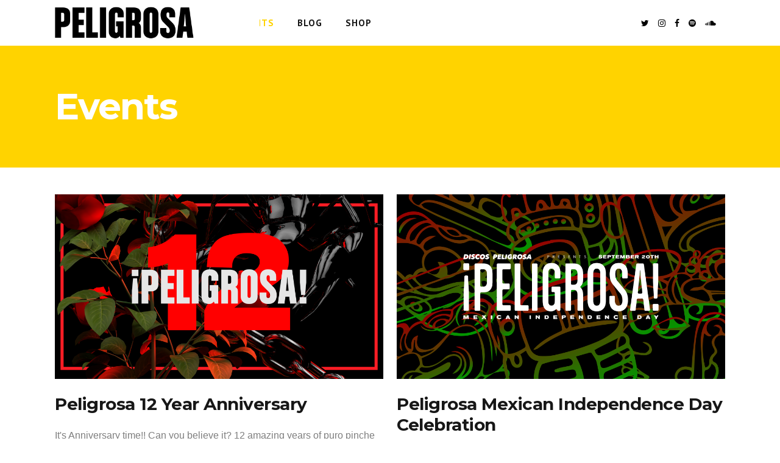

--- FILE ---
content_type: text/html; charset=UTF-8
request_url: http://peligrosa.org/p/events/
body_size: 14056
content:
<!DOCTYPE html>
<html lang="en-US">
<head>
    	
		<meta charset="UTF-8" />
		<link rel="profile" href="http://gmpg.org/xfn/11" />
		<link rel="pingback" href="http://peligrosa.org/xmlrpc.php" />

	            <meta name="viewport" content="width=device-width,initial-scale=1,user-scalable=no">
        			
							<meta name="keywords" content="Peligrosa, Discos Peligrosa">
										<link rel="shortcut icon" type="image/x-icon" href="http://peligrosa.org/wp-content/uploads/2017/11/iconblk.jpg">
			<link rel="apple-touch-icon" href="http://peligrosa.org/wp-content/uploads/2017/11/iconblk.jpg"/>
			
	<title>PELIGROSA | </title>
<link href='//fonts.googleapis.com/css?family=Open+Sans:100,100italic,200,200italic,300,300italic,400,400italic,500,500italic,600,600italic,700,700italic,800,800italic,900,900italic%7CMontserrat:100,100italic,200,200italic,300,300italic,400,400italic,500,500italic,600,600italic,700,700italic,800,800italic,900,900italic%7CPT+Sans:100,100italic,200,200italic,300,300italic,400,400italic,500,500italic,600,600italic,700,700italic,800,800italic,900,900italic%7CRaleway:100,100italic,200,200italic,300,300italic,400,400italic,500,500italic,600,600italic,700,700italic,800,800italic,900,900italic%7CLato:100,100italic,200,200italic,300,300italic,400,400italic,500,500italic,600,600italic,700,700italic,800,800italic,900,900italic%26subset%3Dlatin%2Clatin-ext' rel='stylesheet' type='text/css' />
<meta name='robots' content='max-image-preview:large' />
<style id='wp-img-auto-sizes-contain-inline-css' type='text/css'>
img:is([sizes=auto i],[sizes^="auto," i]){contain-intrinsic-size:3000px 1500px}
/*# sourceURL=wp-img-auto-sizes-contain-inline-css */
</style>
<link rel='stylesheet' id='wp-block-library-css' href='http://peligrosa.org/wp-includes/css/dist/block-library/style.min.css?ver=6.9' type='text/css' media='all' />
<style id='global-styles-inline-css' type='text/css'>
:root{--wp--preset--aspect-ratio--square: 1;--wp--preset--aspect-ratio--4-3: 4/3;--wp--preset--aspect-ratio--3-4: 3/4;--wp--preset--aspect-ratio--3-2: 3/2;--wp--preset--aspect-ratio--2-3: 2/3;--wp--preset--aspect-ratio--16-9: 16/9;--wp--preset--aspect-ratio--9-16: 9/16;--wp--preset--color--black: #000000;--wp--preset--color--cyan-bluish-gray: #abb8c3;--wp--preset--color--white: #ffffff;--wp--preset--color--pale-pink: #f78da7;--wp--preset--color--vivid-red: #cf2e2e;--wp--preset--color--luminous-vivid-orange: #ff6900;--wp--preset--color--luminous-vivid-amber: #fcb900;--wp--preset--color--light-green-cyan: #7bdcb5;--wp--preset--color--vivid-green-cyan: #00d084;--wp--preset--color--pale-cyan-blue: #8ed1fc;--wp--preset--color--vivid-cyan-blue: #0693e3;--wp--preset--color--vivid-purple: #9b51e0;--wp--preset--gradient--vivid-cyan-blue-to-vivid-purple: linear-gradient(135deg,rgb(6,147,227) 0%,rgb(155,81,224) 100%);--wp--preset--gradient--light-green-cyan-to-vivid-green-cyan: linear-gradient(135deg,rgb(122,220,180) 0%,rgb(0,208,130) 100%);--wp--preset--gradient--luminous-vivid-amber-to-luminous-vivid-orange: linear-gradient(135deg,rgb(252,185,0) 0%,rgb(255,105,0) 100%);--wp--preset--gradient--luminous-vivid-orange-to-vivid-red: linear-gradient(135deg,rgb(255,105,0) 0%,rgb(207,46,46) 100%);--wp--preset--gradient--very-light-gray-to-cyan-bluish-gray: linear-gradient(135deg,rgb(238,238,238) 0%,rgb(169,184,195) 100%);--wp--preset--gradient--cool-to-warm-spectrum: linear-gradient(135deg,rgb(74,234,220) 0%,rgb(151,120,209) 20%,rgb(207,42,186) 40%,rgb(238,44,130) 60%,rgb(251,105,98) 80%,rgb(254,248,76) 100%);--wp--preset--gradient--blush-light-purple: linear-gradient(135deg,rgb(255,206,236) 0%,rgb(152,150,240) 100%);--wp--preset--gradient--blush-bordeaux: linear-gradient(135deg,rgb(254,205,165) 0%,rgb(254,45,45) 50%,rgb(107,0,62) 100%);--wp--preset--gradient--luminous-dusk: linear-gradient(135deg,rgb(255,203,112) 0%,rgb(199,81,192) 50%,rgb(65,88,208) 100%);--wp--preset--gradient--pale-ocean: linear-gradient(135deg,rgb(255,245,203) 0%,rgb(182,227,212) 50%,rgb(51,167,181) 100%);--wp--preset--gradient--electric-grass: linear-gradient(135deg,rgb(202,248,128) 0%,rgb(113,206,126) 100%);--wp--preset--gradient--midnight: linear-gradient(135deg,rgb(2,3,129) 0%,rgb(40,116,252) 100%);--wp--preset--font-size--small: 13px;--wp--preset--font-size--medium: 20px;--wp--preset--font-size--large: 36px;--wp--preset--font-size--x-large: 42px;--wp--preset--spacing--20: 0.44rem;--wp--preset--spacing--30: 0.67rem;--wp--preset--spacing--40: 1rem;--wp--preset--spacing--50: 1.5rem;--wp--preset--spacing--60: 2.25rem;--wp--preset--spacing--70: 3.38rem;--wp--preset--spacing--80: 5.06rem;--wp--preset--shadow--natural: 6px 6px 9px rgba(0, 0, 0, 0.2);--wp--preset--shadow--deep: 12px 12px 50px rgba(0, 0, 0, 0.4);--wp--preset--shadow--sharp: 6px 6px 0px rgba(0, 0, 0, 0.2);--wp--preset--shadow--outlined: 6px 6px 0px -3px rgb(255, 255, 255), 6px 6px rgb(0, 0, 0);--wp--preset--shadow--crisp: 6px 6px 0px rgb(0, 0, 0);}:where(.is-layout-flex){gap: 0.5em;}:where(.is-layout-grid){gap: 0.5em;}body .is-layout-flex{display: flex;}.is-layout-flex{flex-wrap: wrap;align-items: center;}.is-layout-flex > :is(*, div){margin: 0;}body .is-layout-grid{display: grid;}.is-layout-grid > :is(*, div){margin: 0;}:where(.wp-block-columns.is-layout-flex){gap: 2em;}:where(.wp-block-columns.is-layout-grid){gap: 2em;}:where(.wp-block-post-template.is-layout-flex){gap: 1.25em;}:where(.wp-block-post-template.is-layout-grid){gap: 1.25em;}.has-black-color{color: var(--wp--preset--color--black) !important;}.has-cyan-bluish-gray-color{color: var(--wp--preset--color--cyan-bluish-gray) !important;}.has-white-color{color: var(--wp--preset--color--white) !important;}.has-pale-pink-color{color: var(--wp--preset--color--pale-pink) !important;}.has-vivid-red-color{color: var(--wp--preset--color--vivid-red) !important;}.has-luminous-vivid-orange-color{color: var(--wp--preset--color--luminous-vivid-orange) !important;}.has-luminous-vivid-amber-color{color: var(--wp--preset--color--luminous-vivid-amber) !important;}.has-light-green-cyan-color{color: var(--wp--preset--color--light-green-cyan) !important;}.has-vivid-green-cyan-color{color: var(--wp--preset--color--vivid-green-cyan) !important;}.has-pale-cyan-blue-color{color: var(--wp--preset--color--pale-cyan-blue) !important;}.has-vivid-cyan-blue-color{color: var(--wp--preset--color--vivid-cyan-blue) !important;}.has-vivid-purple-color{color: var(--wp--preset--color--vivid-purple) !important;}.has-black-background-color{background-color: var(--wp--preset--color--black) !important;}.has-cyan-bluish-gray-background-color{background-color: var(--wp--preset--color--cyan-bluish-gray) !important;}.has-white-background-color{background-color: var(--wp--preset--color--white) !important;}.has-pale-pink-background-color{background-color: var(--wp--preset--color--pale-pink) !important;}.has-vivid-red-background-color{background-color: var(--wp--preset--color--vivid-red) !important;}.has-luminous-vivid-orange-background-color{background-color: var(--wp--preset--color--luminous-vivid-orange) !important;}.has-luminous-vivid-amber-background-color{background-color: var(--wp--preset--color--luminous-vivid-amber) !important;}.has-light-green-cyan-background-color{background-color: var(--wp--preset--color--light-green-cyan) !important;}.has-vivid-green-cyan-background-color{background-color: var(--wp--preset--color--vivid-green-cyan) !important;}.has-pale-cyan-blue-background-color{background-color: var(--wp--preset--color--pale-cyan-blue) !important;}.has-vivid-cyan-blue-background-color{background-color: var(--wp--preset--color--vivid-cyan-blue) !important;}.has-vivid-purple-background-color{background-color: var(--wp--preset--color--vivid-purple) !important;}.has-black-border-color{border-color: var(--wp--preset--color--black) !important;}.has-cyan-bluish-gray-border-color{border-color: var(--wp--preset--color--cyan-bluish-gray) !important;}.has-white-border-color{border-color: var(--wp--preset--color--white) !important;}.has-pale-pink-border-color{border-color: var(--wp--preset--color--pale-pink) !important;}.has-vivid-red-border-color{border-color: var(--wp--preset--color--vivid-red) !important;}.has-luminous-vivid-orange-border-color{border-color: var(--wp--preset--color--luminous-vivid-orange) !important;}.has-luminous-vivid-amber-border-color{border-color: var(--wp--preset--color--luminous-vivid-amber) !important;}.has-light-green-cyan-border-color{border-color: var(--wp--preset--color--light-green-cyan) !important;}.has-vivid-green-cyan-border-color{border-color: var(--wp--preset--color--vivid-green-cyan) !important;}.has-pale-cyan-blue-border-color{border-color: var(--wp--preset--color--pale-cyan-blue) !important;}.has-vivid-cyan-blue-border-color{border-color: var(--wp--preset--color--vivid-cyan-blue) !important;}.has-vivid-purple-border-color{border-color: var(--wp--preset--color--vivid-purple) !important;}.has-vivid-cyan-blue-to-vivid-purple-gradient-background{background: var(--wp--preset--gradient--vivid-cyan-blue-to-vivid-purple) !important;}.has-light-green-cyan-to-vivid-green-cyan-gradient-background{background: var(--wp--preset--gradient--light-green-cyan-to-vivid-green-cyan) !important;}.has-luminous-vivid-amber-to-luminous-vivid-orange-gradient-background{background: var(--wp--preset--gradient--luminous-vivid-amber-to-luminous-vivid-orange) !important;}.has-luminous-vivid-orange-to-vivid-red-gradient-background{background: var(--wp--preset--gradient--luminous-vivid-orange-to-vivid-red) !important;}.has-very-light-gray-to-cyan-bluish-gray-gradient-background{background: var(--wp--preset--gradient--very-light-gray-to-cyan-bluish-gray) !important;}.has-cool-to-warm-spectrum-gradient-background{background: var(--wp--preset--gradient--cool-to-warm-spectrum) !important;}.has-blush-light-purple-gradient-background{background: var(--wp--preset--gradient--blush-light-purple) !important;}.has-blush-bordeaux-gradient-background{background: var(--wp--preset--gradient--blush-bordeaux) !important;}.has-luminous-dusk-gradient-background{background: var(--wp--preset--gradient--luminous-dusk) !important;}.has-pale-ocean-gradient-background{background: var(--wp--preset--gradient--pale-ocean) !important;}.has-electric-grass-gradient-background{background: var(--wp--preset--gradient--electric-grass) !important;}.has-midnight-gradient-background{background: var(--wp--preset--gradient--midnight) !important;}.has-small-font-size{font-size: var(--wp--preset--font-size--small) !important;}.has-medium-font-size{font-size: var(--wp--preset--font-size--medium) !important;}.has-large-font-size{font-size: var(--wp--preset--font-size--large) !important;}.has-x-large-font-size{font-size: var(--wp--preset--font-size--x-large) !important;}
/*# sourceURL=global-styles-inline-css */
</style>

<style id='classic-theme-styles-inline-css' type='text/css'>
/*! This file is auto-generated */
.wp-block-button__link{color:#fff;background-color:#32373c;border-radius:9999px;box-shadow:none;text-decoration:none;padding:calc(.667em + 2px) calc(1.333em + 2px);font-size:1.125em}.wp-block-file__button{background:#32373c;color:#fff;text-decoration:none}
/*# sourceURL=/wp-includes/css/classic-themes.min.css */
</style>
<link rel='stylesheet' id='contact-form-7-css' href='http://peligrosa.org/wp-content/plugins/contact-form-7/includes/css/styles.css?ver=6.1.4' type='text/css' media='all' />
<link rel='stylesheet' id='mediaelement-css' href='http://peligrosa.org/wp-includes/js/mediaelement/mediaelementplayer-legacy.min.css?ver=4.2.17' type='text/css' media='all' />
<link rel='stylesheet' id='wp-mediaelement-css' href='http://peligrosa.org/wp-includes/js/mediaelement/wp-mediaelement.min.css?ver=6.9' type='text/css' media='all' />
<link rel='stylesheet' id='capri-default-style-css' href='http://peligrosa.org/wp-content/themes/capri/style.css?ver=6.9' type='text/css' media='all' />
<link rel='stylesheet' id='capri-stylesheet-css' href='http://peligrosa.org/wp-content/themes/capri/css/stylesheet.min.css?ver=6.9' type='text/css' media='all' />
<link rel='stylesheet' id='capri-blog-css' href='http://peligrosa.org/wp-content/themes/capri/css/blog.min.css?ver=6.9' type='text/css' media='all' />
<link rel='stylesheet' id='capri-style-dynamic-css' href='http://peligrosa.org/wp-content/themes/capri/css/style_dynamic_callback.php?ver=6.9' type='text/css' media='all' />
<link rel='stylesheet' id='capri-font_awesome-css' href='http://peligrosa.org/wp-content/themes/capri/css/font-awesome/css/font-awesome.min.css?ver=6.9' type='text/css' media='all' />
<link rel='stylesheet' id='capri-font_elegant-css' href='http://peligrosa.org/wp-content/themes/capri/css/elegant-icons/style.min.css?ver=6.9' type='text/css' media='all' />
<link rel='stylesheet' id='capri-ion_icons-css' href='http://peligrosa.org/wp-content/themes/capri/css/ion-icons/css/ionicons.min.css?ver=6.9' type='text/css' media='all' />
<link rel='stylesheet' id='capri-linea_icons-css' href='http://peligrosa.org/wp-content/themes/capri/css/linea-icons/style.css?ver=6.9' type='text/css' media='all' />
<link rel='stylesheet' id='capri-simple_line_icons-css' href='http://peligrosa.org/wp-content/themes/capri/css/simple-line-icons/simple-line-icons.css?ver=6.9' type='text/css' media='all' />
<link rel='stylesheet' id='capri-dripicons-css' href='http://peligrosa.org/wp-content/themes/capri/css/dripicons/dripicons.css?ver=6.9' type='text/css' media='all' />
<link rel='stylesheet' id='capri-responsive-css' href='http://peligrosa.org/wp-content/themes/capri/css/responsive.min.css?ver=6.9' type='text/css' media='all' />
<link rel='stylesheet' id='capri-style-dynamic-responsive-css' href='http://peligrosa.org/wp-content/themes/capri/css/style_dynamic_responsive_callback.php?ver=6.9' type='text/css' media='all' />
<link rel='stylesheet' id='capri-mac-stylesheet-css' href='http://peligrosa.org/wp-content/themes/capri/css/mac_stylesheet.css?ver=6.9' type='text/css' media='all' />
<link rel='stylesheet' id='capri-webkit-css' href='http://peligrosa.org/wp-content/themes/capri/css/webkit_stylesheet.css?ver=6.9' type='text/css' media='all' />
<script type="text/javascript" src="http://peligrosa.org/wp-includes/js/jquery/jquery.min.js?ver=3.7.1" id="jquery-core-js"></script>
<script type="text/javascript" src="http://peligrosa.org/wp-includes/js/jquery/jquery-migrate.min.js?ver=3.4.1" id="jquery-migrate-js"></script>
<link rel="https://api.w.org/" href="http://peligrosa.org/wp-json/" /><link rel="alternate" title="JSON" type="application/json" href="http://peligrosa.org/wp-json/wp/v2/categories/2" /><link rel="EditURI" type="application/rsd+xml" title="RSD" href="http://peligrosa.org/xmlrpc.php?rsd" />
<meta name="generator" content="WordPress 6.9" />
            <script type="text/javascript"><!--
                                function powerpress_pinw(pinw_url){window.open(pinw_url, 'PowerPressPlayer','toolbar=0,status=0,resizable=1,width=460,height=320');	return false;}
                //-->

                // tabnab protection
                window.addEventListener('load', function () {
                    // make all links have rel="noopener noreferrer"
                    document.querySelectorAll('a[target="_blank"]').forEach(link => {
                        link.setAttribute('rel', 'noopener noreferrer');
                    });
                });
            </script>
            <style type="text/css">.recentcomments a{display:inline !important;padding:0 !important;margin:0 !important;}</style><link rel='stylesheet' id='sli-common-vendors-css' href='http://peligrosa.org/wp-content/plugins/spotlight-social-photo-feeds/ui/dist/styles/common-vendors.css?ver=1.7.4' type='text/css' media='all' />
<link rel='stylesheet' id='sli-common-css' href='http://peligrosa.org/wp-content/plugins/spotlight-social-photo-feeds/ui/dist/styles/common.css?ver=1.7.4' type='text/css' media='all' />
<link rel='stylesheet' id='sli-feed-css' href='http://peligrosa.org/wp-content/plugins/spotlight-social-photo-feeds/ui/dist/styles/feed.css?ver=1.7.4' type='text/css' media='all' />
<link rel='stylesheet' id='sli-front-css' href='http://peligrosa.org/wp-content/plugins/spotlight-social-photo-feeds/ui/dist/styles/front-app.css?ver=1.7.4' type='text/css' media='all' />
</head>

<body class="archive category category-events category-2 wp-theme-capri qode-core-2.1.2 select-core-2.1.2  capri-ver-3.4  vertical_menu_with_scroll smooth_scroll blog_installed">


<div class="wrapper">
<div class="wrapper_inner">


			<header class="page_header  regular">
			<div class="header_inner clearfix">
				

				<div class="header_top_bottom_holder">
										<div class="header_bottom  header_in_grid clearfix left_menu_position"  >
												<div class="container">
							<div class="container_inner clearfix" >
																																			<div class="header_inner_left">
																															<div class="mobile_menu_button">
										<span>
											<i class="qode_icon_font_awesome fa fa-bars "></i>										</span>
											</div>
										


																					<div class="logo_wrapper" >
																								<div class="q_logo"><a  href="http://peligrosa.org/"><img class="normal" src="http://peligrosa.org/wp-content/uploads/2017/11/Header-Logo.jpg" alt="Logo"/><img class="light" src="http://peligrosa.org/wp-content/themes/capri/img/logo_white.png" alt="Logo"/><img class="dark" src="http://peligrosa.org/wp-content/uploads/2017/11/Header-Logo.jpg" alt="Logo"/><img class="sticky" src="http://peligrosa.org/wp-content/uploads/2017/11/Header-Logo.jpg" alt="Logo"/><img class="mobile" src="http://peligrosa.org/wp-content/uploads/2017/11/Header-Logo.jpg" alt="Logo"/></a></div>
																							</div>
										

																													</div>
																																																	<div class="header_inner_right">
												<div class="side_menu_button_wrapper right">
																											<div class="header_bottom_right_widget_holder"><div class="header_bottom_widget widget_text">			<div class="textwidget"><p><span class='q_social_icon_holder with_link normal_social' ><a href='https://twitter.com/_PELIGROSA' target='_blank'><i class="qode_icon_font_awesome fa fa-twitter social_icon tiny simple_social" style="color: #000000;" ></i></a></span><span class='q_social_icon_holder with_link normal_social' ><a href='https://instagram.com/_PELIGROSA' target='_blank'><i class="qode_icon_font_awesome fa fa-instagram social_icon tiny simple_social" style="color: #000000;" ></i></a></span><span class='q_social_icon_holder with_link normal_social' ><a href='https://www.facebook.com/Peli.Boys' target='_blank'><i class="qode_icon_font_awesome fa fa-facebook social_icon tiny simple_social" style="color: #000000;" ></i></a></span><span class='q_social_icon_holder with_link normal_social' ><a href='https://open.spotify.com/artist/0hO1Wl21NCOcq7mC57hYEV' target='_blank'><i class="qode_icon_font_awesome fa fa-spotify social_icon tiny simple_social" style="color: #000000;" ></i></a></span><span class='q_social_icon_holder with_link normal_social' ><a href='https://soundcloud.com/Peligrosa' target='_blank'><i class="qode_icon_font_awesome fa fa-soundcloud  social_icon tiny simple_social" style="color: #000000;" ></i></a></span></p>
</div>
		</div></div>
																																							<div class="side_menu_button">

														
																																									</div>
												</div>
											</div>
																																								<nav class="main_menu drop_down  ">
											<ul id="menu-first-main" class=""><li id="nav-menu-item-48" class="menu-item menu-item-type-custom menu-item-object-custom menu-item-home  narrow"><a href="http://peligrosa.org" class=""><span class="item_inner"><span class="menu_icon_wrapper"><i class="menu_icon blank fa"></i></span><span class="item_text">Home</span></span><span class="plus"></span></a></li>
<li id="nav-menu-item-489" class="menu-item menu-item-type-post_type menu-item-object-page  narrow"><a href="http://peligrosa.org/estudio-peligrosa/" class=""><span class="item_inner"><span class="menu_icon_wrapper"><i class="menu_icon blank fa"></i></span><span class="item_text">Estudio Peligrosa</span></span><span class="plus"></span></a></li>
<li id="nav-menu-item-51" class="menu-item menu-item-type-taxonomy menu-item-object-category current-menu-item active narrow"><a href="http://peligrosa.org/p/events/" class=" current "><span class="item_inner"><span class="menu_icon_wrapper"><i class="menu_icon blank fa"></i></span><span class="item_text">Events</span></span><span class="plus"></span></a></li>
<li id="nav-menu-item-54" class="menu-item menu-item-type-post_type menu-item-object-page current_page_parent  narrow"><a href="http://peligrosa.org/blog/" class=""><span class="item_inner"><span class="menu_icon_wrapper"><i class="menu_icon blank fa"></i></span><span class="item_text">Blog</span></span><span class="plus"></span></a></li>
<li id="nav-menu-item-68" class="menu-item menu-item-type-custom menu-item-object-custom  narrow"><a href="http://mkt.com/peligrosa/" class=""><span class="item_inner"><span class="menu_icon_wrapper"><i class="menu_icon blank fa"></i></span><span class="item_text">Shop</span></span><span class="plus"></span></a></li>
</ul>										</nav>
																																																	<nav class="mobile_menu">
											<ul id="menu-first-main-1" class=""><li id="mobile-menu-item-48" class="menu-item menu-item-type-custom menu-item-object-custom menu-item-home  level0"><a href="http://peligrosa.org" class=""><span>Home</span></a><span class="mobile_arrow"><i class="fa fa-angle-right"></i><i class="fa fa-angle-down"></i></span></li>
<li id="mobile-menu-item-489" class="menu-item menu-item-type-post_type menu-item-object-page  level0"><a href="http://peligrosa.org/estudio-peligrosa/" class=""><span>Estudio Peligrosa</span></a><span class="mobile_arrow"><i class="fa fa-angle-right"></i><i class="fa fa-angle-down"></i></span></li>
<li id="mobile-menu-item-51" class="menu-item menu-item-type-taxonomy menu-item-object-category current-menu-item active level0"><a href="http://peligrosa.org/p/events/" class=" current "><span>Events</span></a><span class="mobile_arrow"><i class="fa fa-angle-right"></i><i class="fa fa-angle-down"></i></span></li>
<li id="mobile-menu-item-54" class="menu-item menu-item-type-post_type menu-item-object-page current_page_parent  level0"><a href="http://peligrosa.org/blog/" class=""><span>Blog</span></a><span class="mobile_arrow"><i class="fa fa-angle-right"></i><i class="fa fa-angle-down"></i></span></li>
<li id="mobile-menu-item-68" class="menu-item menu-item-type-custom menu-item-object-custom  level0"><a href="http://mkt.com/peligrosa/" class=""><span>Shop</span></a><span class="mobile_arrow"><i class="fa fa-angle-right"></i><i class="fa fa-angle-down"></i></span></li>
</ul>										</nav>
																												</div>
							</div>
													</div>
					</div>
				</div>
		</header>
	
	<a id='back_to_top' class="" href='#'>
			<span class="qode_icon_stack">
				<span aria-hidden="true" class="qode_icon_font_elegant arrow_carrot-up  "></span>			</span>
	</a>

<div class="content content_top_margin_none">
			<div class="content_inner  ">
					<div class="title_outer title_without_animation"  data-height="200">
		<div class="title position_left without_title_text standard_title" style="height:200px;">
			<div class="image not_responsive"></div>
			
			<div class="title_holder"  style="height:200px;">
				<div class="container clearfix">
					<div class="container_inner clearfix">
						<div class="title_subtitle_holder title_content_background" >
                                                        								
									
									
									
																		
                                    									
									
									
									
                                    										          <h1><span >Events</span></h1>
									
									
									
									
                                    
									
								
																									
									
															                                						</div>
					</div>
				</div>
			</div>
		</div>
	</div>
				<div class="container">
				<div class="container_inner default_template_holder clearfix">
							
	<div class="blog_holder masonry masonry_pagination two_columns">

					<div class="blog_holder_grid_sizer"></div>
			<div class="blog_holder_grid_gutter"></div>
										<article id="post-271" class="post-271 post type-post status-publish format-standard has-post-thumbnail hentry category-events tag-chingo-bling tag-el-dusty tag-peligrosa">
									<div class="post_image">
						<a href="http://peligrosa.org/peligrosa-12-year-anniversary/" target="_self" title="Peligrosa 12 Year Anniversary">
							<img width="1920" height="1080" src="http://peligrosa.org/wp-content/uploads/2019/11/Peligrosa126-banner2.png" class="attachment-full size-full wp-post-image" alt="" decoding="async" fetchpriority="high" srcset="http://peligrosa.org/wp-content/uploads/2019/11/Peligrosa126-banner2.png 1920w, http://peligrosa.org/wp-content/uploads/2019/11/Peligrosa126-banner2-700x394.png 700w, http://peligrosa.org/wp-content/uploads/2019/11/Peligrosa126-banner2-768x432.png 768w" sizes="(max-width: 1920px) 100vw, 1920px" />						</a>
					</div>
								<div class="post_text">
					<div class="post_text_inner">
						<h4>
							<a href="http://peligrosa.org/peligrosa-12-year-anniversary/" target="_self" title="Peligrosa 12 Year Anniversary">Peligrosa 12 Year Anniversary</a>
						</h4>
												<p class="post_excerpt">




It's Anniversary time!! Can you believe it? 12 amazing years of puro pinche pari w Peligrosa! Peligrosa is the longest running Latin/x, Tropical bass, global bass, etc, dance party with the most amount of unibrows in the world. We couldn't...</p>													
																	</div>
				</div>
			</article>
		
								<article id="post-232" class="post-232 post type-post status-publish format-standard has-post-thumbnail hentry category-events tag-austin tag-esa-mi-pau tag-mexican-independence-day tag-northdoor tag-peligrosa tag-principe-q tag-zut-zut">
									<div class="post_image">
						<a href="http://peligrosa.org/peligrosa-mexican-independence-day-celebration/" target="_self" title="Peligrosa Mexican Independence Day Celebration">
							<img width="1920" height="1080" src="http://peligrosa.org/wp-content/uploads/2019/08/Peligrosa123-2019-banner.png" class="attachment-full size-full wp-post-image" alt="Peligrosa Mexican Independence Day" decoding="async" srcset="http://peligrosa.org/wp-content/uploads/2019/08/Peligrosa123-2019-banner.png 1920w, http://peligrosa.org/wp-content/uploads/2019/08/Peligrosa123-2019-banner-700x394.png 700w, http://peligrosa.org/wp-content/uploads/2019/08/Peligrosa123-2019-banner-768x432.png 768w" sizes="(max-width: 1920px) 100vw, 1920px" />						</a>
					</div>
								<div class="post_text">
					<div class="post_text_inner">
						<h4>
							<a href="http://peligrosa.org/peligrosa-mexican-independence-day-celebration/" target="_self" title="Peligrosa Mexican Independence Day Celebration">Peligrosa Mexican Independence Day Celebration</a>
						</h4>
												<p class="post_excerpt">
Join the Peligrosa crew for our 11th annual Mexican Independence Day celebration, September 20th from 8pm until 2am at The North Door (501 Brushy St, Austin, Texas 78702). Joining us is Mexican artist and member of the collective N.A.A.F.I., ZUTZUT. Another...</p>													
																	</div>
				</div>
			</article>
		
								<article id="post-222" class="post-222 post type-post status-publish format-standard has-post-thumbnail hentry category-events tag-northdoor tag-peligrosa">
									<div class="post_image">
						<a href="http://peligrosa.org/peligrosa-the-north-door-prtribute/" target="_self" title="Peligrosa @ The North Door. #PRTribute">
							<img width="1920" height="1080" src="http://peligrosa.org/wp-content/uploads/2019/08/Peligrosa122-2019.png" class="attachment-full size-full wp-post-image" alt="Peligrosa at Northdoor" decoding="async" srcset="http://peligrosa.org/wp-content/uploads/2019/08/Peligrosa122-2019.png 1920w, http://peligrosa.org/wp-content/uploads/2019/08/Peligrosa122-2019-700x394.png 700w, http://peligrosa.org/wp-content/uploads/2019/08/Peligrosa122-2019-768x432.png 768w" sizes="(max-width: 1920px) 100vw, 1920px" />						</a>
					</div>
								<div class="post_text">
					<div class="post_text_inner">
						<h4>
							<a href="http://peligrosa.org/peligrosa-the-north-door-prtribute/" target="_self" title="Peligrosa @ The North Door. #PRTribute">Peligrosa @ The North Door. #PRTribute</a>
						</h4>
												<p class="post_excerpt">
PELIGROSAAAAA!



Join the Peligrosa crew Friday August 16th for the longest running Tropical dance party in Austin. We'll be paying tribute to our friends south on the island of Puerto Rico. Playing musical hitters and new freshness from and inspired by...</p>													
																	</div>
				</div>
			</article>
		
								<article id="post-218" class="post-218 post type-post status-publish format-standard has-post-thumbnail hentry category-events tag-discos-peligrosa tag-northdoor tag-peligrosa">
									<div class="post_image">
						<a href="http://peligrosa.org/7-20-peligrosa-colombian-ind-day-celebration/" target="_self" title="7/20 Peligrosa. Colombian Ind. Day Celebration!">
							<img width="1920" height="1080" src="http://peligrosa.org/wp-content/uploads/2019/07/Peligrosa121-2019-banner2.png" class="attachment-full size-full wp-post-image" alt="" decoding="async" loading="lazy" srcset="http://peligrosa.org/wp-content/uploads/2019/07/Peligrosa121-2019-banner2.png 1920w, http://peligrosa.org/wp-content/uploads/2019/07/Peligrosa121-2019-banner2-700x394.png 700w, http://peligrosa.org/wp-content/uploads/2019/07/Peligrosa121-2019-banner2-768x432.png 768w" sizes="auto, (max-width: 1920px) 100vw, 1920px" />						</a>
					</div>
								<div class="post_text">
					<div class="post_text_inner">
						<h4>
							<a href="http://peligrosa.org/7-20-peligrosa-colombian-ind-day-celebration/" target="_self" title="7/20 Peligrosa. Colombian Ind. Day Celebration!">7/20 Peligrosa. Colombian Ind. Day Celebration!</a>
						</h4>
												<p class="post_excerpt">
Join us for our 11th Annual Colombian Independence Day celebration! Our yearly festivities include paying homage to the traditions and the current going ons of Colombian music, playing the llamador and soaking in the arguably delicious Aguardiente! Colombia's rich landscape...</p>													
																	</div>
				</div>
			</article>
		
								<article id="post-208" class="post-208 post type-post status-publish format-standard has-post-thumbnail hentry category-events tag-boi-jeanius tag-dj-manny tag-manolo-black tag-northdoor tag-orion-garcia tag-pagame tag-peligrosa">
									<div class="post_image">
						<a href="http://peligrosa.org/peligrosa-ft-boi-jeanius-chi/" target="_self" title="Peligrosa ft. Boi Jeanius (CHI)">
							<img width="1920" height="1080" src="http://peligrosa.org/wp-content/uploads/2019/06/Peligrosa120-2019-banner.png" class="attachment-full size-full wp-post-image" alt="" decoding="async" loading="lazy" srcset="http://peligrosa.org/wp-content/uploads/2019/06/Peligrosa120-2019-banner.png 1920w, http://peligrosa.org/wp-content/uploads/2019/06/Peligrosa120-2019-banner-700x394.png 700w, http://peligrosa.org/wp-content/uploads/2019/06/Peligrosa120-2019-banner-768x432.png 768w" sizes="auto, (max-width: 1920px) 100vw, 1920px" />						</a>
					</div>
								<div class="post_text">
					<div class="post_text_inner">
						<h4>
							<a href="http://peligrosa.org/peligrosa-ft-boi-jeanius-chi/" target="_self" title="Peligrosa ft. Boi Jeanius (CHI)">Peligrosa ft. Boi Jeanius (CHI)</a>
						</h4>
												<p class="post_excerpt">
Peligrosaaaaaa!



If you didn't catch Boi Jeanius (Chicago) at Peligrosa House during our annual sxsw party, join the crew June 21st as Boi Jeanius returns to Peligrosa to put the hurtin on the dance floor. Boi Jeanius wears many hats. He...</p>													
																	</div>
				</div>
			</article>
		
								<article id="post-144" class="post-144 post type-post status-publish format-standard has-post-thumbnail hentry category-artwork category-events tag-discos-peligrosa tag-orion-garcia tag-peligrosa">
									<div class="post_image">
						<a href="http://peligrosa.org/peligrosa-house-2019-artwork/" target="_self" title="Peligrosa House 2019 Artwork">
							<img width="1920" height="1080" src="http://peligrosa.org/wp-content/uploads/2019/03/Aerial-Red0103-banner.jpg" class="attachment-full size-full wp-post-image" alt="" decoding="async" loading="lazy" srcset="http://peligrosa.org/wp-content/uploads/2019/03/Aerial-Red0103-banner.jpg 1920w, http://peligrosa.org/wp-content/uploads/2019/03/Aerial-Red0103-banner-700x394.jpg 700w, http://peligrosa.org/wp-content/uploads/2019/03/Aerial-Red0103-banner-768x432.jpg 768w" sizes="auto, (max-width: 1920px) 100vw, 1920px" />						</a>
					</div>
								<div class="post_text">
					<div class="post_text_inner">
						<h4>
							<a href="http://peligrosa.org/peligrosa-house-2019-artwork/" target="_self" title="Peligrosa House 2019 Artwork">Peligrosa House 2019 Artwork</a>
						</h4>
												<p class="post_excerpt">Artwork by Orion Garcia
...</p>													
																	</div>
				</div>
			</article>
		
								<article id="post-141" class="post-141 post type-post status-publish format-standard has-post-thumbnail hentry category-events tag-austin-texas tag-discos-peligrosa tag-northdoor tag-peligrosa">
									<div class="post_image">
						<a href="http://peligrosa.org/4-19-peligrosa-w-sazon-libre/" target="_self" title="4/19 Peligrosa w Sazon Libre">
							<img width="1920" height="1080" src="http://peligrosa.org/wp-content/uploads/2019/03/Peligrosa118-2019-banner.png" class="attachment-full size-full wp-post-image" alt="Peligrosa w Sazon LIbre" decoding="async" loading="lazy" srcset="http://peligrosa.org/wp-content/uploads/2019/03/Peligrosa118-2019-banner.png 1920w, http://peligrosa.org/wp-content/uploads/2019/03/Peligrosa118-2019-banner-700x394.png 700w, http://peligrosa.org/wp-content/uploads/2019/03/Peligrosa118-2019-banner-768x432.png 768w" sizes="auto, (max-width: 1920px) 100vw, 1920px" />						</a>
					</div>
								<div class="post_text">
					<div class="post_text_inner">
						<h4>
							<a href="http://peligrosa.org/4-19-peligrosa-w-sazon-libre/" target="_self" title="4/19 Peligrosa w Sazon Libre">4/19 Peligrosa w Sazon Libre</a>
						</h4>
												<p class="post_excerpt">The Peligrosa crew returns to The North Door for our monthly party!...</p>													
																	</div>
				</div>
			</article>
		
								<article id="post-55" class="post-55 post type-post status-publish format-standard has-post-thumbnail hentry category-events tag-austin tag-northdoor tag-peligrosa">
									<div class="post_image">
						<a href="http://peligrosa.org/1-19-peligrosa-the-north-door/" target="_self" title="1/19 Peligrosa @ The Northdoor">
							<img width="1920" height="1080" src="http://peligrosa.org/wp-content/uploads/2018/01/Peligrosa108-fb.png" class="attachment-full size-full wp-post-image" alt="Peligrosa @ The North Door" decoding="async" loading="lazy" srcset="http://peligrosa.org/wp-content/uploads/2018/01/Peligrosa108-fb.png 1920w, http://peligrosa.org/wp-content/uploads/2018/01/Peligrosa108-fb-500x281.png 500w, http://peligrosa.org/wp-content/uploads/2018/01/Peligrosa108-fb-768x432.png 768w, http://peligrosa.org/wp-content/uploads/2018/01/Peligrosa108-fb-1500x844.png 1500w, http://peligrosa.org/wp-content/uploads/2018/01/Peligrosa108-fb-700x394.png 700w" sizes="auto, (max-width: 1920px) 100vw, 1920px" />						</a>
					</div>
								<div class="post_text">
					<div class="post_text_inner">
						<h4>
							<a href="http://peligrosa.org/1-19-peligrosa-the-north-door/" target="_self" title="1/19 Peligrosa @ The Northdoor">1/19 Peligrosa @ The Northdoor</a>
						</h4>
												<p class="post_excerpt">

&nbsp;
Peligrosa Worldwide.
Without you there would be no us.
Thank you for your continued support.
&nbsp;
PRESALES AVAILABLE HERE!
——————————————————————————...</p>													
																	</div>
				</div>
			</article>
		
								<article id="post-38" class="post-38 post type-post status-publish format-standard has-post-thumbnail hentry category-events tag-austin tag-bombon tag-brukout tag-dj-craze tag-mamis tag-peligrosa tag-riobamba">
									<div class="post_image">
						<a href="http://peligrosa.org/peligrosa-10-year-anniversary/" target="_self" title="PELIGROSA 10 YEAR ANNIVERSARY">
							<img width="1920" height="1080" src="http://peligrosa.org/wp-content/uploads/2017/11/Peligrosa107-fb.png" class="attachment-full size-full wp-post-image" alt="Peligrosa 10 Year Anniversary" decoding="async" loading="lazy" srcset="http://peligrosa.org/wp-content/uploads/2017/11/Peligrosa107-fb.png 1920w, http://peligrosa.org/wp-content/uploads/2017/11/Peligrosa107-fb-500x281.png 500w, http://peligrosa.org/wp-content/uploads/2017/11/Peligrosa107-fb-768x432.png 768w, http://peligrosa.org/wp-content/uploads/2017/11/Peligrosa107-fb-1500x844.png 1500w, http://peligrosa.org/wp-content/uploads/2017/11/Peligrosa107-fb-700x394.png 700w" sizes="auto, (max-width: 1920px) 100vw, 1920px" />						</a>
					</div>
								<div class="post_text">
					<div class="post_text_inner">
						<h4>
							<a href="http://peligrosa.org/peligrosa-10-year-anniversary/" target="_self" title="PELIGROSA 10 YEAR ANNIVERSARY">PELIGROSA 10 YEAR ANNIVERSARY</a>
						</h4>
												<p class="post_excerpt">

&nbsp;

Established in 2007, Peligrosa began in Austin, Texas as a collective of djs playing eclectic records from around the world. For almost 10 years the collective has flourished and grown (from 3 to 13 members) to include visual artists, photographers,...</p>													
																	</div>
				</div>
			</article>
		
								</div>
								</div>
			</div>
	

</div> <!-- close div.content_inner -->
</div>  <!-- close div.content -->


<footer class="footer_border_columns">
	<div class="footer_inner clearfix">
										<div class="footer_top_border_holder " style="height: 1px;background-color: #0a0a0a;"></div>
										<div class="footer_top_holder">
				<div class="footer_top">
										<div class="container">
						<div class="container_inner">
																					<div class="two_columns_50_50 clearfix">
								<div class="qode_column column1">
									<div class="column_inner">
										<div id="sli-feed-2" class="widget widget_sli-feed"><h4>Peligrosa On Instagram</h4>        <div
            class="spotlight-instagram-feed"
            data-feed-var="723d33af"
            data-analytics="0"
            data-instance="271"
        >
        </div>
        <input type="hidden" id="sli__f__723d33af" data-json='{&quot;useCase&quot;:&quot;accounts&quot;,&quot;template&quot;:&quot;classic&quot;,&quot;layout&quot;:&quot;grid&quot;,&quot;numColumns&quot;:{&quot;desktop&quot;:3},&quot;highlightFreq&quot;:{&quot;desktop&quot;:7},&quot;sliderNumScrollPosts&quot;:{&quot;desktop&quot;:1},&quot;sliderInfinite&quot;:true,&quot;sliderLoop&quot;:false,&quot;sliderArrowPos&quot;:{&quot;desktop&quot;:&quot;inside&quot;},&quot;sliderArrowSize&quot;:{&quot;desktop&quot;:20},&quot;sliderArrowColor&quot;:{&quot;r&quot;:255,&quot;b&quot;:255,&quot;g&quot;:255,&quot;a&quot;:1},&quot;sliderArrowBgColor&quot;:{&quot;r&quot;:0,&quot;b&quot;:0,&quot;g&quot;:0,&quot;a&quot;:0.8},&quot;sliderAutoScroll&quot;:false,&quot;sliderAutoInterval&quot;:3,&quot;postOrder&quot;:&quot;date_desc&quot;,&quot;numPosts&quot;:{&quot;desktop&quot;:9},&quot;linkBehavior&quot;:{&quot;desktop&quot;:&quot;lightbox&quot;},&quot;feedWidth&quot;:{&quot;desktop&quot;:&quot;&quot;},&quot;feedHeight&quot;:{&quot;desktop&quot;:&quot;&quot;},&quot;feedPadding&quot;:{&quot;desktop&quot;:24,&quot;tablet&quot;:14,&quot;phone&quot;:10},&quot;imgPadding&quot;:{&quot;desktop&quot;:10,&quot;tablet&quot;:10,&quot;phone&quot;:6},&quot;ratio&quot;:&quot;classic&quot;,&quot;textSize&quot;:{&quot;desktop&quot;:&quot;&quot;,&quot;tablet&quot;:&quot;&quot;,&quot;phone&quot;:&quot;&quot;},&quot;bgColor&quot;:{&quot;r&quot;:255,&quot;g&quot;:255,&quot;b&quot;:255,&quot;a&quot;:1},&quot;hoverInfo&quot;:[&quot;likes_comments&quot;,&quot;insta_link&quot;],&quot;textColorHover&quot;:{&quot;r&quot;:255,&quot;g&quot;:255,&quot;b&quot;:255,&quot;a&quot;:1},&quot;bgColorHover&quot;:{&quot;r&quot;:0,&quot;g&quot;:0,&quot;b&quot;:0,&quot;a&quot;:0.5},&quot;showHeader&quot;:{&quot;desktop&quot;:true},&quot;headerInfo&quot;:{&quot;desktop&quot;:[&quot;profile_pic&quot;,&quot;bio&quot;]},&quot;headerAccount&quot;:5,&quot;headerStyle&quot;:{&quot;desktop&quot;:&quot;normal&quot;,&quot;phone&quot;:&quot;normal&quot;},&quot;headerTextSize&quot;:{&quot;desktop&quot;:&quot;&quot;},&quot;headerPhotoSize&quot;:{&quot;desktop&quot;:50},&quot;headerTextColor&quot;:{&quot;r&quot;:0,&quot;g&quot;:0,&quot;b&quot;:0,&quot;a&quot;:1},&quot;headerBgColor&quot;:{&quot;r&quot;:255,&quot;g&quot;:255,&quot;b&quot;:255,&quot;a&quot;:0},&quot;headerPadding&quot;:{&quot;desktop&quot;:0,&quot;phone&quot;:0},&quot;customProfilePic&quot;:0,&quot;customBioText&quot;:&quot;&quot;,&quot;includeStories&quot;:false,&quot;storiesInterval&quot;:5,&quot;showCaptions&quot;:{&quot;desktop&quot;:false},&quot;captionMaxLength&quot;:{&quot;desktop&quot;:0},&quot;captionRemoveDots&quot;:false,&quot;captionSize&quot;:{&quot;desktop&quot;:0},&quot;captionColor&quot;:{&quot;r&quot;:0,&quot;g&quot;:0,&quot;b&quot;:0,&quot;a&quot;:1},&quot;showLikes&quot;:{&quot;desktop&quot;:false},&quot;showComments&quot;:{&quot;desktop&quot;:false},&quot;lcIconSize&quot;:{&quot;desktop&quot;:14},&quot;likesIconColor&quot;:{&quot;r&quot;:0,&quot;g&quot;:0,&quot;b&quot;:0,&quot;a&quot;:1},&quot;commentsIconColor&quot;:{&quot;r&quot;:0,&quot;g&quot;:0,&quot;b&quot;:0,&quot;a&quot;:1},&quot;lightboxShowSidebar&quot;:false,&quot;lightboxCtaStyle&quot;:&quot;link&quot;,&quot;lightboxCtaDesign&quot;:{&quot;text&quot;:{&quot;color&quot;:{&quot;r&quot;:0,&quot;g&quot;:0,&quot;b&quot;:0,&quot;a&quot;:1},&quot;align&quot;:&quot;center&quot;},&quot;bgColor&quot;:{&quot;r&quot;:230,&quot;g&quot;:230,&quot;b&quot;:230,&quot;a&quot;:1},&quot;border&quot;:{&quot;radius&quot;:3}},&quot;numLightboxComments&quot;:50,&quot;showLoadMoreBtn&quot;:{&quot;desktop&quot;:true},&quot;loadMoreBtnDesign&quot;:{&quot;text&quot;:{&quot;color&quot;:{&quot;r&quot;:35,&quot;g&quot;:143,&quot;b&quot;:181,&quot;a&quot;:1},&quot;align&quot;:&quot;center&quot;},&quot;border&quot;:{&quot;radius&quot;:3},&quot;bgColor&quot;:{&quot;r&quot;:41,&quot;g&quot;:167,&quot;b&quot;:210,&quot;a&quot;:0.1},&quot;margin&quot;:{&quot;top&quot;:0,&quot;bottom&quot;:0,&quot;left&quot;:0,&quot;right&quot;:0}},&quot;loadMoreBtnText&quot;:&quot;Load More Posts&quot;,&quot;loadMoreBtnScroll&quot;:false,&quot;autoload&quot;:false,&quot;showFollowBtn&quot;:{&quot;desktop&quot;:true},&quot;followBtnText&quot;:&quot;Follow on Instagram&quot;,&quot;followBtnDesign&quot;:{&quot;text&quot;:{&quot;color&quot;:{&quot;r&quot;:255,&quot;g&quot;:255,&quot;b&quot;:255,&quot;a&quot;:1},&quot;align&quot;:&quot;center&quot;},&quot;border&quot;:{&quot;radius&quot;:3},&quot;bgColor&quot;:{&quot;r&quot;:41,&quot;g&quot;:167,&quot;b&quot;:210,&quot;a&quot;:1},&quot;margin&quot;:{&quot;top&quot;:0,&quot;bottom&quot;:0,&quot;left&quot;:0,&quot;right&quot;:0}},&quot;followBtnLocation&quot;:{&quot;desktop&quot;:&quot;header&quot;,&quot;phone&quot;:&quot;bottom&quot;},&quot;alignFooterButtons&quot;:{&quot;desktop&quot;:false},&quot;customCss&quot;:&quot;\/* Enter your custom CSS below *\/\n\n&quot;,&quot;accounts&quot;:[515],&quot;tagged&quot;:[],&quot;hashtags&quot;:[],&quot;mediaType&quot;:&quot;all&quot;,&quot;hashtagWhitelist&quot;:[],&quot;hashtagBlacklist&quot;:[],&quot;captionWhitelist&quot;:[],&quot;captionBlacklist&quot;:[],&quot;hashtagWhitelistSettings&quot;:true,&quot;hashtagBlacklistSettings&quot;:true,&quot;captionWhitelistSettings&quot;:true,&quot;captionBlacklistSettings&quot;:true,&quot;moderation&quot;:[],&quot;moderationMode&quot;:&quot;blacklist&quot;,&quot;promosVersion&quot;:2,&quot;promosEnabled&quot;:true,&quot;globalPromosEnabled&quot;:true,&quot;autoPromosEnabled&quot;:true,&quot;promoOverrides&quot;:[],&quot;feedPromo&quot;:{&quot;linkSource&quot;:{&quot;type&quot;:null},&quot;linkBehavior&quot;:{&quot;openNewTab&quot;:false,&quot;showPopupBox&quot;:false},&quot;linkText&quot;:&quot;&quot;},&quot;gaCampaignSource&quot;:&quot;&quot;,&quot;gaCampaignMedium&quot;:&quot;&quot;,&quot;gaCampaignName&quot;:&quot;&quot;}' />
        <input type="hidden" id="sli__a__723d33af" data-json='[{&quot;id&quot;:515,&quot;type&quot;:&quot;PERSONAL&quot;,&quot;userId&quot;:&quot;32761326620148672&quot;,&quot;username&quot;:&quot;_peligrosa&quot;,&quot;bio&quot;:&quot;&quot;,&quot;customBio&quot;:&quot;&quot;,&quot;profilePicUrl&quot;:&quot;&quot;,&quot;customProfilePicUrl&quot;:&quot;http:\/\/peligrosa.org\/wp-content\/uploads\/2025\/12\/Peligrosa-1225-intro-scaled.png&quot;,&quot;mediaCount&quot;:&quot;1009&quot;,&quot;followersCount&quot;:&quot;0&quot;,&quot;usages&quot;:[],&quot;creationDate&quot;:&quot;2025-12-06 12:40:23&quot;}]' />
        <input type="hidden" id="sli__m__723d33af" data-json='[]' />
        </div>									</div>
								</div>
								<div class="qode_column column2">
									<div class="column_inner">
										<div id="text-7" class="widget widget_text"><h4>Radio Peligrosa</h4>			<div class="textwidget"><p><img decoding="async" class="size-full wp-image-130 alignnone" src="http://peligrosa.org/wp-content/uploads/2019/02/RadioPeligrosa-Banner.png" alt="Radio Peligrosa" width="500" srcset="http://peligrosa.org/wp-content/uploads/2019/02/RadioPeligrosa-Banner.png 1280w, http://peligrosa.org/wp-content/uploads/2019/02/RadioPeligrosa-Banner-700x394.png 700w, http://peligrosa.org/wp-content/uploads/2019/02/RadioPeligrosa-Banner-768x432.png 768w" sizes="(max-width: 1280px) 100vw, 1280px" /></p>
<p><a href="https://open.spotify.com/show/3p2IIr7QCJR5VaVHr4XZ9x?si=hwOmlY0vRea90C_cShoaqA" target="_blank" rel="noopener">Spotify</a> / <a href="https://itunes.apple.com/us/podcast/radio-peligrosa/id1449111951?mt=2" target="_blank" rel="noopener">Apple Podcast</a></p>
</div>
		</div><div id="text-8" class="widget widget_text"><h4>Estudio Peligrosa</h4>			<div class="textwidget"><p><a href="https://www.youtube.com/@DiscosPeligrosa"><img loading="lazy" decoding="async" class="aligncenter wp-image-535 size-full" src="http://peligrosa.org/wp-content/uploads/2025/12/Estudio-Peligrosa-wp.png" alt="" width="500" height="250" /></a></p>
</div>
		</div>									</div>
								</div>
							</div>
																				</div>
					</div>
								</div>
			</div>
											<div class="footer_bottom_holder">
				<div class="footer_bottom_holder_inner">
										<div class="container">
						<div class="container_inner">
							
																<div class="two_columns_50_50 clearfix">
										<div class="qode_column column1">
											<div class="column_inner">
															<div class="textwidget"><p><span class='q_social_icon_holder with_link normal_social' ><a href='https://twitter.com/_PELIGROSA' target='_blank'><i class="qode_icon_font_awesome fa fa-twitter social_icon tiny simple_social" style="color: #000000;" ></i></a></span><span class='q_social_icon_holder with_link normal_social' ><a href='https://instagram.com/_PELIGROSA' target='_blank'><i class="qode_icon_font_awesome fa fa-instagram social_icon tiny simple_social" style="color: #000000;" ></i></a></span><span class='q_social_icon_holder with_link normal_social' ><a href='https://www.facebook.com/Peli.Boys' target='_blank'><i class="qode_icon_font_awesome fa fa-facebook social_icon tiny simple_social" style="color: #000000;" ></i></a></span><span class='q_social_icon_holder with_link normal_social' ><a href='https://open.spotify.com/artist/0hO1Wl21NCOcq7mC57hYEV' target='_blank'><i class="qode_icon_font_awesome fa fa-spotify social_icon tiny simple_social" style="color: #000000;" ></i></a></span><span class='q_social_icon_holder with_link normal_social' ><a href='https://soundcloud.com/Peligrosa' target='_blank'><i class="qode_icon_font_awesome fa fa-soundcloud  social_icon tiny simple_social" style="color: #000000;" ></i></a></span></p>
</div>
													</div>
										</div>
										<div class="qode_column column2">
											<div class="column_inner">
																							</div>
										</div>
									</div>
																						</div>
					</div>
								</div>
			</div>
					
	</div>
</footer>
</div> <!-- close div.wrapper_inner  -->
</div> <!-- close div.wrapper -->
<script type="speculationrules">
{"prefetch":[{"source":"document","where":{"and":[{"href_matches":"/*"},{"not":{"href_matches":["/wp-*.php","/wp-admin/*","/wp-content/uploads/*","/wp-content/*","/wp-content/plugins/*","/wp-content/themes/capri/*","/*\\?(.+)"]}},{"not":{"selector_matches":"a[rel~=\"nofollow\"]"}},{"not":{"selector_matches":".no-prefetch, .no-prefetch a"}}]},"eagerness":"conservative"}]}
</script>
<script type="text/javascript" src="http://peligrosa.org/wp-includes/js/dist/hooks.min.js?ver=dd5603f07f9220ed27f1" id="wp-hooks-js"></script>
<script type="text/javascript" src="http://peligrosa.org/wp-includes/js/dist/i18n.min.js?ver=c26c3dc7bed366793375" id="wp-i18n-js"></script>
<script type="text/javascript" id="wp-i18n-js-after">
/* <![CDATA[ */
wp.i18n.setLocaleData( { 'text direction\u0004ltr': [ 'ltr' ] } );
//# sourceURL=wp-i18n-js-after
/* ]]> */
</script>
<script type="text/javascript" src="http://peligrosa.org/wp-content/plugins/contact-form-7/includes/swv/js/index.js?ver=6.1.4" id="swv-js"></script>
<script type="text/javascript" id="contact-form-7-js-before">
/* <![CDATA[ */
var wpcf7 = {
    "api": {
        "root": "http:\/\/peligrosa.org\/wp-json\/",
        "namespace": "contact-form-7\/v1"
    }
};
//# sourceURL=contact-form-7-js-before
/* ]]> */
</script>
<script type="text/javascript" src="http://peligrosa.org/wp-content/plugins/contact-form-7/includes/js/index.js?ver=6.1.4" id="contact-form-7-js"></script>
<script type="text/javascript" src="http://peligrosa.org/wp-includes/js/jquery/ui/core.min.js?ver=1.13.3" id="jquery-ui-core-js"></script>
<script type="text/javascript" src="http://peligrosa.org/wp-includes/js/jquery/ui/mouse.min.js?ver=1.13.3" id="jquery-ui-mouse-js"></script>
<script type="text/javascript" src="http://peligrosa.org/wp-includes/js/jquery/ui/draggable.min.js?ver=1.13.3" id="jquery-ui-draggable-js"></script>
<script type="text/javascript" src="http://peligrosa.org/wp-includes/js/jquery/ui/droppable.min.js?ver=1.13.3" id="jquery-ui-droppable-js"></script>
<script type="text/javascript" src="http://peligrosa.org/wp-includes/js/jquery/ui/resizable.min.js?ver=1.13.3" id="jquery-ui-resizable-js"></script>
<script type="text/javascript" src="http://peligrosa.org/wp-includes/js/jquery/ui/selectable.min.js?ver=1.13.3" id="jquery-ui-selectable-js"></script>
<script type="text/javascript" src="http://peligrosa.org/wp-includes/js/jquery/ui/sortable.min.js?ver=1.13.3" id="jquery-ui-sortable-js"></script>
<script type="text/javascript" src="http://peligrosa.org/wp-includes/js/jquery/ui/accordion.min.js?ver=1.13.3" id="jquery-ui-accordion-js"></script>
<script type="text/javascript" src="http://peligrosa.org/wp-includes/js/jquery/ui/menu.min.js?ver=1.13.3" id="jquery-ui-menu-js"></script>
<script type="text/javascript" src="http://peligrosa.org/wp-includes/js/dist/dom-ready.min.js?ver=f77871ff7694fffea381" id="wp-dom-ready-js"></script>
<script type="text/javascript" src="http://peligrosa.org/wp-includes/js/dist/a11y.min.js?ver=cb460b4676c94bd228ed" id="wp-a11y-js"></script>
<script type="text/javascript" src="http://peligrosa.org/wp-includes/js/jquery/ui/autocomplete.min.js?ver=1.13.3" id="jquery-ui-autocomplete-js"></script>
<script type="text/javascript" src="http://peligrosa.org/wp-includes/js/jquery/ui/controlgroup.min.js?ver=1.13.3" id="jquery-ui-controlgroup-js"></script>
<script type="text/javascript" src="http://peligrosa.org/wp-includes/js/jquery/ui/checkboxradio.min.js?ver=1.13.3" id="jquery-ui-checkboxradio-js"></script>
<script type="text/javascript" src="http://peligrosa.org/wp-includes/js/jquery/ui/button.min.js?ver=1.13.3" id="jquery-ui-button-js"></script>
<script type="text/javascript" src="http://peligrosa.org/wp-includes/js/jquery/ui/datepicker.min.js?ver=1.13.3" id="jquery-ui-datepicker-js"></script>
<script type="text/javascript" id="jquery-ui-datepicker-js-after">
/* <![CDATA[ */
jQuery(function(jQuery){jQuery.datepicker.setDefaults({"closeText":"Close","currentText":"Today","monthNames":["January","February","March","April","May","June","July","August","September","October","November","December"],"monthNamesShort":["Jan","Feb","Mar","Apr","May","Jun","Jul","Aug","Sep","Oct","Nov","Dec"],"nextText":"Next","prevText":"Previous","dayNames":["Sunday","Monday","Tuesday","Wednesday","Thursday","Friday","Saturday"],"dayNamesShort":["Sun","Mon","Tue","Wed","Thu","Fri","Sat"],"dayNamesMin":["S","M","T","W","T","F","S"],"dateFormat":"MM d, yy","firstDay":0,"isRTL":false});});
//# sourceURL=jquery-ui-datepicker-js-after
/* ]]> */
</script>
<script type="text/javascript" src="http://peligrosa.org/wp-includes/js/jquery/ui/dialog.min.js?ver=1.13.3" id="jquery-ui-dialog-js"></script>
<script type="text/javascript" src="http://peligrosa.org/wp-includes/js/jquery/ui/effect.min.js?ver=1.13.3" id="jquery-effects-core-js"></script>
<script type="text/javascript" src="http://peligrosa.org/wp-includes/js/jquery/ui/effect-blind.min.js?ver=1.13.3" id="jquery-effects-blind-js"></script>
<script type="text/javascript" src="http://peligrosa.org/wp-includes/js/jquery/ui/effect-bounce.min.js?ver=1.13.3" id="jquery-effects-bounce-js"></script>
<script type="text/javascript" src="http://peligrosa.org/wp-includes/js/jquery/ui/effect-clip.min.js?ver=1.13.3" id="jquery-effects-clip-js"></script>
<script type="text/javascript" src="http://peligrosa.org/wp-includes/js/jquery/ui/effect-drop.min.js?ver=1.13.3" id="jquery-effects-drop-js"></script>
<script type="text/javascript" src="http://peligrosa.org/wp-includes/js/jquery/ui/effect-explode.min.js?ver=1.13.3" id="jquery-effects-explode-js"></script>
<script type="text/javascript" src="http://peligrosa.org/wp-includes/js/jquery/ui/effect-fade.min.js?ver=1.13.3" id="jquery-effects-fade-js"></script>
<script type="text/javascript" src="http://peligrosa.org/wp-includes/js/jquery/ui/effect-fold.min.js?ver=1.13.3" id="jquery-effects-fold-js"></script>
<script type="text/javascript" src="http://peligrosa.org/wp-includes/js/jquery/ui/effect-highlight.min.js?ver=1.13.3" id="jquery-effects-highlight-js"></script>
<script type="text/javascript" src="http://peligrosa.org/wp-includes/js/jquery/ui/effect-pulsate.min.js?ver=1.13.3" id="jquery-effects-pulsate-js"></script>
<script type="text/javascript" src="http://peligrosa.org/wp-includes/js/jquery/ui/effect-size.min.js?ver=1.13.3" id="jquery-effects-size-js"></script>
<script type="text/javascript" src="http://peligrosa.org/wp-includes/js/jquery/ui/effect-scale.min.js?ver=1.13.3" id="jquery-effects-scale-js"></script>
<script type="text/javascript" src="http://peligrosa.org/wp-includes/js/jquery/ui/effect-shake.min.js?ver=1.13.3" id="jquery-effects-shake-js"></script>
<script type="text/javascript" src="http://peligrosa.org/wp-includes/js/jquery/ui/effect-slide.min.js?ver=1.13.3" id="jquery-effects-slide-js"></script>
<script type="text/javascript" src="http://peligrosa.org/wp-includes/js/jquery/ui/effect-transfer.min.js?ver=1.13.3" id="jquery-effects-transfer-js"></script>
<script type="text/javascript" src="http://peligrosa.org/wp-includes/js/jquery/ui/progressbar.min.js?ver=1.13.3" id="jquery-ui-progressbar-js"></script>
<script type="text/javascript" src="http://peligrosa.org/wp-includes/js/jquery/ui/slider.min.js?ver=1.13.3" id="jquery-ui-slider-js"></script>
<script type="text/javascript" src="http://peligrosa.org/wp-includes/js/jquery/ui/spinner.min.js?ver=1.13.3" id="jquery-ui-spinner-js"></script>
<script type="text/javascript" src="http://peligrosa.org/wp-includes/js/jquery/ui/tabs.min.js?ver=1.13.3" id="jquery-ui-tabs-js"></script>
<script type="text/javascript" src="http://peligrosa.org/wp-includes/js/jquery/ui/tooltip.min.js?ver=1.13.3" id="jquery-ui-tooltip-js"></script>
<script type="text/javascript" src="http://peligrosa.org/wp-includes/js/jquery/jquery.form.min.js?ver=4.3.0" id="jquery-form-js"></script>
<script type="text/javascript" id="mediaelement-core-js-before">
/* <![CDATA[ */
var mejsL10n = {"language":"en","strings":{"mejs.download-file":"Download File","mejs.install-flash":"You are using a browser that does not have Flash player enabled or installed. Please turn on your Flash player plugin or download the latest version from https://get.adobe.com/flashplayer/","mejs.fullscreen":"Fullscreen","mejs.play":"Play","mejs.pause":"Pause","mejs.time-slider":"Time Slider","mejs.time-help-text":"Use Left/Right Arrow keys to advance one second, Up/Down arrows to advance ten seconds.","mejs.live-broadcast":"Live Broadcast","mejs.volume-help-text":"Use Up/Down Arrow keys to increase or decrease volume.","mejs.unmute":"Unmute","mejs.mute":"Mute","mejs.volume-slider":"Volume Slider","mejs.video-player":"Video Player","mejs.audio-player":"Audio Player","mejs.captions-subtitles":"Captions/Subtitles","mejs.captions-chapters":"Chapters","mejs.none":"None","mejs.afrikaans":"Afrikaans","mejs.albanian":"Albanian","mejs.arabic":"Arabic","mejs.belarusian":"Belarusian","mejs.bulgarian":"Bulgarian","mejs.catalan":"Catalan","mejs.chinese":"Chinese","mejs.chinese-simplified":"Chinese (Simplified)","mejs.chinese-traditional":"Chinese (Traditional)","mejs.croatian":"Croatian","mejs.czech":"Czech","mejs.danish":"Danish","mejs.dutch":"Dutch","mejs.english":"English","mejs.estonian":"Estonian","mejs.filipino":"Filipino","mejs.finnish":"Finnish","mejs.french":"French","mejs.galician":"Galician","mejs.german":"German","mejs.greek":"Greek","mejs.haitian-creole":"Haitian Creole","mejs.hebrew":"Hebrew","mejs.hindi":"Hindi","mejs.hungarian":"Hungarian","mejs.icelandic":"Icelandic","mejs.indonesian":"Indonesian","mejs.irish":"Irish","mejs.italian":"Italian","mejs.japanese":"Japanese","mejs.korean":"Korean","mejs.latvian":"Latvian","mejs.lithuanian":"Lithuanian","mejs.macedonian":"Macedonian","mejs.malay":"Malay","mejs.maltese":"Maltese","mejs.norwegian":"Norwegian","mejs.persian":"Persian","mejs.polish":"Polish","mejs.portuguese":"Portuguese","mejs.romanian":"Romanian","mejs.russian":"Russian","mejs.serbian":"Serbian","mejs.slovak":"Slovak","mejs.slovenian":"Slovenian","mejs.spanish":"Spanish","mejs.swahili":"Swahili","mejs.swedish":"Swedish","mejs.tagalog":"Tagalog","mejs.thai":"Thai","mejs.turkish":"Turkish","mejs.ukrainian":"Ukrainian","mejs.vietnamese":"Vietnamese","mejs.welsh":"Welsh","mejs.yiddish":"Yiddish"}};
//# sourceURL=mediaelement-core-js-before
/* ]]> */
</script>
<script type="text/javascript" src="http://peligrosa.org/wp-includes/js/mediaelement/mediaelement-and-player.min.js?ver=4.2.17" id="mediaelement-core-js"></script>
<script type="text/javascript" src="http://peligrosa.org/wp-includes/js/mediaelement/mediaelement-migrate.min.js?ver=6.9" id="mediaelement-migrate-js"></script>
<script type="text/javascript" id="mediaelement-js-extra">
/* <![CDATA[ */
var _wpmejsSettings = {"pluginPath":"/wp-includes/js/mediaelement/","classPrefix":"mejs-","stretching":"responsive","audioShortcodeLibrary":"mediaelement","videoShortcodeLibrary":"mediaelement"};
//# sourceURL=mediaelement-js-extra
/* ]]> */
</script>
<script type="text/javascript" src="http://peligrosa.org/wp-includes/js/mediaelement/wp-mediaelement.min.js?ver=6.9" id="wp-mediaelement-js"></script>
<script type="text/javascript" src="http://peligrosa.org/wp-content/themes/capri/js/plugins/doubletaptogo.js?ver=6.9" id="doubletaptogo-js"></script>
<script type="text/javascript" src="http://peligrosa.org/wp-content/themes/capri/js/plugins/modernizr-2.6.2.min.js?ver=6.9" id="modernizr-js"></script>
<script type="text/javascript" src="http://peligrosa.org/wp-content/themes/capri/js/plugins/jquery.appear.js?ver=6.9" id="appear-js"></script>
<script type="text/javascript" src="http://peligrosa.org/wp-includes/js/hoverIntent.min.js?ver=1.10.2" id="hoverIntent-js"></script>
<script type="text/javascript" src="http://peligrosa.org/wp-content/themes/capri/js/plugins/absoluteCounter.min.js?ver=6.9" id="absoluteCounter-js"></script>
<script type="text/javascript" src="http://peligrosa.org/wp-content/themes/capri/js/plugins/easypiechart.js?ver=6.9" id="easypiechart-js"></script>
<script type="text/javascript" src="http://peligrosa.org/wp-content/themes/capri/js/plugins/jquery.mixitup.min.js?ver=6.9" id="mixitup-js"></script>
<script type="text/javascript" src="http://peligrosa.org/wp-content/themes/capri/js/plugins/jquery.nicescroll.min.js?ver=6.9" id="nicescroll-js"></script>
<script type="text/javascript" src="http://peligrosa.org/wp-content/themes/capri/js/plugins/jquery.prettyPhoto.js?ver=6.9" id="prettyPhoto-js"></script>
<script type="text/javascript" src="http://peligrosa.org/wp-content/themes/capri/js/plugins/jquery.fitvids.js?ver=6.9" id="fitvids-js"></script>
<script type="text/javascript" src="http://peligrosa.org/wp-content/themes/capri/js/plugins/jquery.flexslider-min.js?ver=6.9" id="flexslider-js"></script>
<script type="text/javascript" src="http://peligrosa.org/wp-content/themes/capri/js/plugins/infiniteScroll.js?ver=6.9" id="infiniteScroll-js"></script>
<script type="text/javascript" src="http://peligrosa.org/wp-content/themes/capri/js/plugins/jquery.waitforimages.js?ver=6.9" id="waitforimages-js"></script>
<script type="text/javascript" src="http://peligrosa.org/wp-content/themes/capri/js/plugins/waypoints.min.js?ver=6.9" id="waypoints-js"></script>
<script type="text/javascript" src="http://peligrosa.org/wp-content/themes/capri/js/plugins/jplayer.min.js?ver=6.9" id="jplayer-js"></script>
<script type="text/javascript" src="http://peligrosa.org/wp-content/themes/capri/js/plugins/bootstrap.carousel.js?ver=6.9" id="bootstrap-carousel-js"></script>
<script type="text/javascript" src="http://peligrosa.org/wp-content/themes/capri/js/plugins/skrollr.js?ver=6.9" id="skrollr-js"></script>
<script type="text/javascript" src="http://peligrosa.org/wp-content/themes/capri/js/plugins/Chart.min.js?ver=6.9" id="Chart-js"></script>
<script type="text/javascript" src="http://peligrosa.org/wp-content/themes/capri/js/plugins/jquery.easing.1.3.js?ver=6.9" id="jquery-easing-js"></script>
<script type="text/javascript" src="http://peligrosa.org/wp-content/themes/capri/js/plugins/jquery-plugin-base.js?ver=6.9" id="jquery-plugin-base-js"></script>
<script type="text/javascript" src="http://peligrosa.org/wp-content/themes/capri/js/plugins/countdown.js?ver=6.9" id="countdown-js"></script>
<script type="text/javascript" src="http://peligrosa.org/wp-content/themes/capri/js/plugins/jquery.multiscroll.min.js?ver=6.9" id="multiscroll-js"></script>
<script type="text/javascript" src="http://peligrosa.org/wp-content/themes/capri/js/plugins/fittext.js?ver=6.9" id="fit-text-js"></script>
<script type="text/javascript" src="http://peligrosa.org/wp-content/themes/capri/js/plugins/jquery.carouFredSel-6.2.1.js?ver=6.9" id="carouFredSel-js"></script>
<script type="text/javascript" src="http://peligrosa.org/wp-content/themes/capri/js/plugins/jquery.fullPage.min.js?ver=6.9" id="one-page-scroll-js"></script>
<script type="text/javascript" src="http://peligrosa.org/wp-content/themes/capri/js/plugins/lemmon-slider.js?ver=6.9" id="lemmonSlider-js"></script>
<script type="text/javascript" src="http://peligrosa.org/wp-content/themes/capri/js/plugins/jquery.mousewheel.min.js?ver=6.9" id="mousewheel-js"></script>
<script type="text/javascript" src="http://peligrosa.org/wp-content/themes/capri/js/plugins/jquery.touchSwipe.min.js?ver=6.9" id="touchSwipe-js"></script>
<script type="text/javascript" src="http://peligrosa.org/wp-content/themes/capri/js/plugins/jquery.isotope.min.js?ver=6.9" id="isotope-js"></script>
<script type="text/javascript" src="http://peligrosa.org/wp-content/themes/capri/js/default_dynamic_callback.php?ver=6.9" id="capri-default-dynamic-js"></script>
<script type="text/javascript" src="http://peligrosa.org/wp-content/themes/capri/js/default.min.js?ver=6.9" id="capri-default-js"></script>
<script type="text/javascript" src="http://peligrosa.org/wp-content/themes/capri/js/blog.min.js?ver=6.9" id="capri-blog-js"></script>
<script type="text/javascript" id="qode-like-js-extra">
/* <![CDATA[ */
var qodeLike = {"ajaxurl":"http://peligrosa.org/wp-admin/admin-ajax.php"};
//# sourceURL=qode-like-js-extra
/* ]]> */
</script>
<script type="text/javascript" src="http://peligrosa.org/wp-content/themes/capri/js/qode-like.js?ver=1.0" id="qode-like-js"></script>
<script type="text/javascript" src="http://peligrosa.org/wp-content/plugins/social-lite/public/lib/mobx/lib/mobx.umd.min.js?ver=4.15.7" id="mobx-js" data-wp-strategy="async"></script>
<script type="text/javascript" src="http://peligrosa.org/wp-includes/js/dist/vendor/react.min.js?ver=18.3.1.1" id="react-js"></script>
<script type="text/javascript" src="http://peligrosa.org/wp-includes/js/dist/vendor/react-dom.min.js?ver=18.3.1.1" id="react-dom-js"></script>
<script type="text/javascript" src="http://peligrosa.org/wp-content/plugins/social-lite/vendor/social-develop/utils/dist/vendor-index.js?ver=1.0.5" id="vendor-social-develop-utils-js"></script>
<script type="text/javascript" src="http://peligrosa.org/wp-content/plugins/social-lite/vendor/social-develop/utils/dist/index.js?ver=1.0.5" id="social-develop-utils-js"></script>
<script type="text/javascript" src="http://peligrosa.org/wp-content/plugins/spotlight-social-photo-feeds/ui/dist/runtime.js?ver=1.7.4" id="sli-runtime-js"></script>
<script type="text/javascript" src="http://peligrosa.org/wp-content/plugins/spotlight-social-photo-feeds/ui/dist/common-vendors.js?ver=1.7.4" id="sli-common-vendors-js"></script>
<script type="text/javascript" id="sli-common-js-extra">
/* <![CDATA[ */
var SliCommonL10n = {"tier":"0","siteDomain":"://peligrosa.org","restApi":{"baseUrl":"http://peligrosa.org/wp-json/sl-insta","authToken":"94a6c66223f276af0442c8de8516ab700d7c3c1a"},"imagesUrl":"http://peligrosa.org/wp-content/plugins/spotlight-social-photo-feeds/ui/images"};
//# sourceURL=sli-common-js-extra
/* ]]> */
</script>
<script type="text/javascript" src="http://peligrosa.org/wp-content/plugins/spotlight-social-photo-feeds/ui/dist/common.js?ver=1.7.4" id="sli-common-js"></script>
<script type="text/javascript" src="http://peligrosa.org/wp-content/plugins/spotlight-social-photo-feeds/ui/dist/feed.js?ver=1.7.4" id="sli-feed-js"></script>
<script type="text/javascript" src="http://peligrosa.org/wp-content/plugins/spotlight-social-photo-feeds/ui/dist/front-app.js?ver=1.7.4" id="sli-front-js"></script>
</body>
</html>

--- FILE ---
content_type: text/css; charset=utf-8
request_url: http://peligrosa.org/wp-content/themes/capri/css/style_dynamic_callback.php?ver=6.9
body_size: 9348
content:




















    .content .content_inner > .container > .container_inner,
    .content .content_inner > .full_width > .full_width_inner{
    padding-top: 0px;
    }

    .content .content_inner > .container > .container_inner.default_template_holder{
		padding-top: 44px;
    }

    @media only screen and (max-width: 1000px){
    .content .content_inner > .container > .container_inner,
    .content .content_inner > .full_width > .full_width_inner,
    .content .content_inner > .container > .container_inner.default_template_holder{
		padding-top: 44px !important;
    }
    }



























				.content.has_slider{
			margin-top: -75px;
		}
		.content_wrapper{
			margin-top: 75px;
		}
			    .content{
		margin-top: 0;
    }



header .header_bottom.left_menu_position .logo_wrapper{
	width: 260px;
}
























	
		






    .logo_wrapper,
    .side_menu_button,
    .header_bottom_right_widget_holder,
    .shopping_cart_inner,
		.side_menu .close_side_menu_holder{
    height: 75px;
    }

            
        .content.content_top_margin{
        margin-top: 75px !important;
        }
        
                
            .content.content_top_margin_negative{
                top: -75px !important;
            }

        
    
    header:not(.centered_logo) .header_fixed_right_area {
    line-height: 75px;
    }

    .vertical_menu_enabled .content.content_top_margin {
    margin-top: 0px !important;
    }

    




@media only screen and (min-width: 600px) and (max-width: 1000px) {
    body.page-template-full_screen .content{
        top: -50px !important;
    }
}

@media only screen and (max-width: 600px) {
    body.enable_full_screen_sections_on_small_screens.page-template-full_screen .content{
        top: -50px !important;
    }
}




    header.sticky .logo_wrapper,
    header.sticky .side_menu_button,
    header.sticky .header_bottom_right_widget_holder,
    header.sticky .shopping_cart_inner,
		.side_menu.sticky .close_side_menu_holder{
		height: 75px !important;
    }







    @media only screen and (max-width: 1000px){
    .mobile_menu_button,
	.logo_wrapper,
	.logo_wrapper a,
	.side_menu_button,
	.shopping_cart_inner,
	.header_bottom_right_widget_holder,
	.side_menu .close_side_menu_holder,
	.menu_bottom .side_menu_button,
	.menu_bottom .header_bottom_right_widget_holder,
	.menu_bottom .shopping_cart_inner,
	header.menu_bottom.has_header_fixed_right .mobile_menu_button{
		height: 50px !important;
    }
    }

        @media only screen and (min-width: 1000px){
			header.fixed_hiding .q_logo a,
			header.fixed_hiding .q_logo{
				max-height: 58px;
			}
        }

        @media only screen and (min-width: 1000px){
			header.fixed_hiding .holeder_for_hidden_menu{
				max-height: 75px;
			}
        }






    .touch section.parallax_section_holder{
    height: auto !important;
    min-height: 300px;
    background-position: center top !important;
    background-attachment: scroll;
    background-size: cover;
    }

    nav.main_menu > ul > li > a,
    .side_menu_button_wrapper .side_menu_button a.search_icon_bckg_full{
		line-height: 75px;
    }











            .drop_down .narrow .second .inner ul li ul,
        .drop_down.slide_from_bottom .narrow .second .inner ul li:hover ul,
        .drop_down.slide_from_top .narrow .second .inner ul li:hover ul{
            top:-15px;
        }





    .drop_down .second{
    border-top: 0 !important;
    }






	







































    
    























    .drop_down .second .inner>ul,
	li.narrow .second .inner ul,
	.drop_down .narrow .second .inner ul li ul{
		border: none;
    }

	.drop_down .second .inner ul.right li ul{
		margin-left: 0;
	}


























































        






























    .blog_holder.blog_title_author_centered .post_text .post_text_inner .separator.small{
    display : none;    }











































































	.blog_holder.masonry .post_text .post_text_inner,
	.blog_holder.masonry_full_width .post_text .post_text_inner,
	.blog_holder.masonry article.format-link .post_text .post_info,
	.blog_holder.masonry_full_width article.format-link .post_text .post_info,
	.blog_holder.masonry article.format-quote .post_text .post_info,
	.blog_holder.masonry_full_width article.format-quote .post_text .post_info{
	text-align: left	}

















	.blog_holder.masonry article,
	.blog_holder.masonry_full_width article{
	border-width: 1px	}



















































	





































































































































    #back_to_top > span{
    font-size: 14px;    }



















	.carousel-control .prev_nav .numbers,
	.carousel-control .next_nav .numbers {
		-webkit-transition: color 0.15s ease-out;
		-moz-transition: color 0.15s ease-out;
		transition: color 0.15s ease-out;
		font-family: -1, sans-serif	}






    
    .text_slider_container .flex-control-nav li a{
       font-family: -1, sans-serif !important; 
    }




































.q_team.below_image.social_style_between .q_team_social_holder_between.center{
    right: calc(50% - 23px);
}

.qode_pricing_tables .price_table_inner ul a.button_on_bottom{
	left: calc(50% - 24px);
}










































































































































 







    .footer_top_holder, .footer_ingrid_border_holder_outer{
    background-color:#ffffff;
    }

    @media only screen and (min-width: 600px){
        .footer_top .qode_column{
        text-align:  left        }
    }

    .footer_top,
    .footer_top p,
    .footer_top span:not(.q_social_icon_holder):not(.fa-stack):not(.social_icon):not(.q_icon_shortcode),
    .footer_top li,
    .footer_top .textwidget,
    .footer_top .widget_recent_entries>ul>li>span{
    color: #0a0a0a    }

    .footer_top a{
    color: #0a0a0a    }






    .footer_bottom_holder{
        background-color:#ffffff;
    }




    .footer_bottom_holder_inner,
    .footer_bottom_holder_inner ul li a,
    .footer_bottom_holder_inner p,
    .footer_bottom_holder_inner span,
    .footer_bottom span:not(.q_social_icon_holder):not(.fa-stack):not(.social_icon){
    color: #0a0a0a    }



    .footer_top .widget h4 {
    color: #0a0a0a    }









 
 


















	
	
	

























	
	
	
	
	
	

	
	

		
	











    
  
    



















	@media only screen and (max-width: 1000px){
		.mobile_menu_button span,
		.side_menu_button > a,
		a.search_covers_header:not(.popup_menu),
        .side_menu_button > a.side_menu_button_link:not(.popup_menu),
        .side_menu_button > a.search_slides_from_header_bottom:not(.popup_menu),
        .side_menu_button > a.fade_push_text_right:not(.popup_menu),
        .fixed_top_header .side_menu_button > a,
        .fixed_top_header .popup_menu .line,
        .fixed_top_header .mobile_menu_button span,
		.dark .mobile_menu_button span,
		.light .mobile_menu_button span,
        header.light .side_menu_button_wrapper .side_menu_button > a{
			color: #000000;
		}

		.popup_menu .line,
		.popup_menu .line:after,
		.popup_menu .line:before{
			background-color: #000000;
		}
	}



























































































    .projects_holder article .portfolio_description{
    background-color: transparent;
    }

    .projects_holder.standard article .portfolio_description,
    .projects_holder.standard_no_space article .portfolio_description {
    padding-left: 0;
    padding-right: 0;
    }

    .masonry_with_space .projects_holder article .portfolio_description {
    padding: 35px 0 43px;
    }














@media only screen and (min-width: 1000px){
}

	


		.header_top .header-widget.widget_nav_menu ul.menu li:hover > a{
			text-decoration: none;
		}
						.header_top .header-widget.widget_nav_menu ul.menu li.current-menu-item > a,
		.header_top .header-widget.widget_nav_menu ul.menu li.current-menu-item:hover > a{
			text-decoration: none;
		}
					











    .filter_outer.filter_blog{
    text-align: left;    }


























	










												



















 











































































.preload_background,
.preload_parallax_layers{
	background-image: url("http://peligrosa.org/wp-content/themes/capri/img/preload_pattern.png") !important;
}




    .masonry_gallery_item.square_big .masonry_gallery_item_inner .masonry_gallery_item_content{
    text-align: center    }





    .masonry_gallery_item.square_small .masonry_gallery_item_inner .masonry_gallery_item_content{
    text-align: center    }




    .masonry_gallery_item.rectangle_portrait .masonry_gallery_item_inner .masonry_gallery_item_content{
    text-align: center    }




    .masonry_gallery_item.rectangle_landscape .masonry_gallery_item_inner .masonry_gallery_item_content{
    text-align: center    }














	
	
		
	

	
	

	

















    






















--- FILE ---
content_type: text/css; charset=utf-8
request_url: http://peligrosa.org/wp-content/themes/capri/css/style_dynamic_responsive_callback.php?ver=6.9
body_size: 585
content:

@media only screen and (max-width: 1100px){
	}

@media only screen and (max-width: 1000px){
	
			
	 				
	}

@media only screen and (min-width: 600px) and (max-width: 768px){
					
	}

@media only screen and (min-width: 480px) and (max-width: 768px){
	        section.parallax_section_holder{
		height: auto !important;
		min-height: 400px !important;
	}
		
	}

@media only screen and (max-width: 600px){
					
	}

@media only screen and (max-width: 480px){
							
		section.parallax_section_holder{
		height: auto !important;
		min-height: 400px !important;
	}
		
	
	
	}

--- FILE ---
content_type: application/x-javascript
request_url: http://peligrosa.org/wp-content/themes/capri/js/default_dynamic_callback.php?ver=6.9
body_size: 1154
content:

var header_height = 100;
var min_header_height_scroll = 72;
var min_header_height_sticky = 75;
var scroll_amount_for_sticky = 85;
var min_header_height_fixed_hidden = 45;
var header_bottom_border_weight = 1;
var scroll_amount_for_fixed_hiding = 200;
var menu_item_margin = 0;
var large_menu_item_border = 0;
var element_appear_amount = -150;
var paspartu_width_init = 0.02;
var directionNavArrows = 'arrow_carrot-';
var directionNavArrowsTestimonials = 'fa fa-angle-';
var enable_navigation_on_full_screen_section = false;
var add_for_admin_bar = 0;
	header_height = 75;





var logo_height = 130; // capri logo height
var logo_width = 280; // capri logo width
	    logo_width = 520;
    logo_height = 116;

	
	header_top_height = 0;
var loading_text;
loading_text = 'Loading new posts...';
var finished_text;
finished_text = 'No more posts';

var piechartcolor;
piechartcolor	= "#ffd300";





var no_ajax_pages = [];
var qode_root = 'http://peligrosa.org/';
var theme_root = 'http://peligrosa.org/wp-content/themes/capri/';
var header_style_admin = "";
if(typeof no_ajax_obj !== 'undefined') {
no_ajax_pages = no_ajax_obj.no_ajax_pages;
}